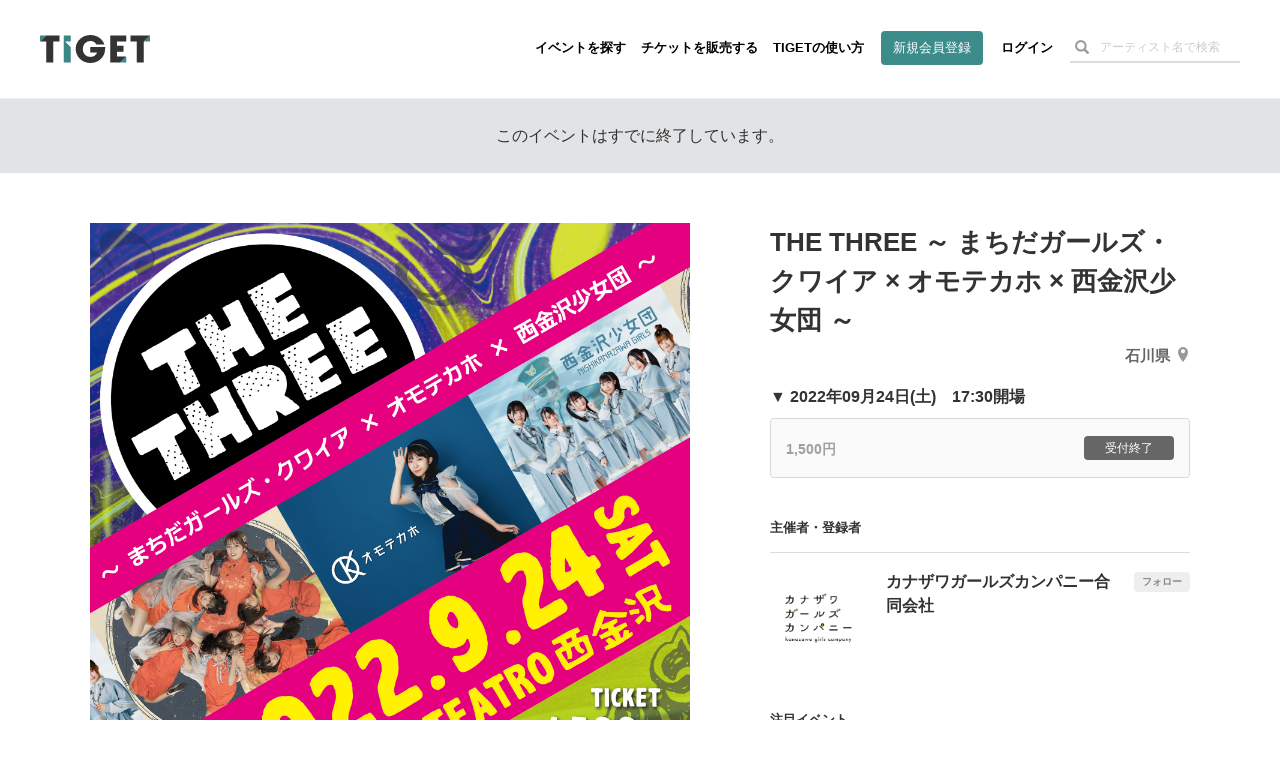

--- FILE ---
content_type: text/html; charset=utf-8
request_url: https://www.google.com/recaptcha/api2/aframe
body_size: 183
content:
<!DOCTYPE HTML><html><head><meta http-equiv="content-type" content="text/html; charset=UTF-8"></head><body><script nonce="IRyHOw1QwgFflauc_5uXTA">/** Anti-fraud and anti-abuse applications only. See google.com/recaptcha */ try{var clients={'sodar':'https://pagead2.googlesyndication.com/pagead/sodar?'};window.addEventListener("message",function(a){try{if(a.source===window.parent){var b=JSON.parse(a.data);var c=clients[b['id']];if(c){var d=document.createElement('img');d.src=c+b['params']+'&rc='+(localStorage.getItem("rc::a")?sessionStorage.getItem("rc::b"):"");window.document.body.appendChild(d);sessionStorage.setItem("rc::e",parseInt(sessionStorage.getItem("rc::e")||0)+1);localStorage.setItem("rc::h",'1766047696643');}}}catch(b){}});window.parent.postMessage("_grecaptcha_ready", "*");}catch(b){}</script></body></html>